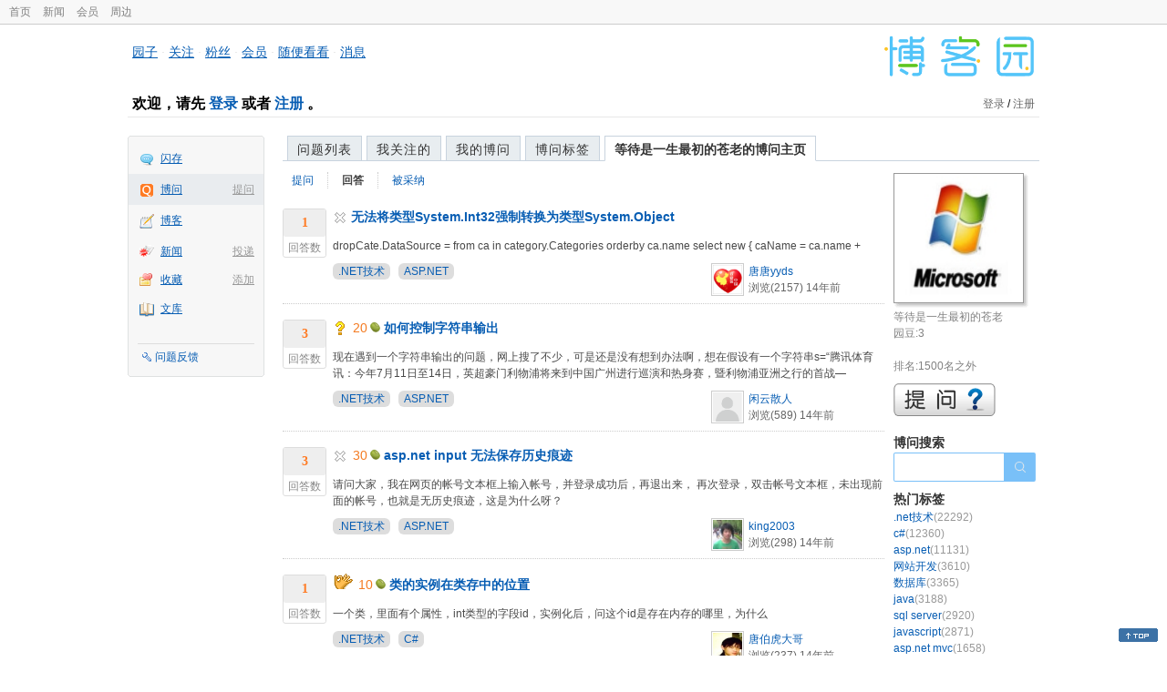

--- FILE ---
content_type: text/html; charset=utf-8
request_url: https://q.cnblogs.com/u/objectboy
body_size: 8622
content:
<!DOCTYPE html>
<html lang="zh-cn">
<head>
    <meta charset="utf-8" />
    <meta name="viewport" content="width=device-width, initial-scale=1" />
    <title>等待是一生最初的苍老回答的问题_博问_博客园</title>
    <meta name="keywords" content="博问,IT问答,IT知识问答,程序员问答,电脑技术问答,IT问题解答" />
    <meta name="description" content="博问,程序员问答社区,解决你的IT难题。博问是一套IT知识互动式问答分享平台。用户可以根据自身的需求,有针对性地提出问题,同时这些答案又将作为搜索结果,满足有相同或类似问题的用户需求。" />
    <meta name="renderer" content="webkit">
    <meta name="force-rendering" content="webkit">
        <link rel="canonical" href="https://q.cnblogs.com/u/objectboy" />
    <link rel="icon" href="https://assets.cnblogs.com/favicon_v3_2.ico" type="image/x-icon" />
    <link href="/bundles/css/common.min.css?v=vOeKAn0T0RPjj2azbHE-wzz-be9rPZGpoR2Xogs_Qlw" rel="stylesheet" />
    
    <link href="/bundles/css/list.min.css?v=G9E-FDDInzh44Hqy3FDs00YxPDYt73A36LpwkBK-VZk" rel="stylesheet" />

    <script src="//assets.cnblogs.com/script/jquery.js" type="text/javascript"></script>
    <script src="//assets.cnblogs.com/script/json2.js" type="text/javascript"></script>
    <script src="//assets.cnblogs.com/script/paste-upload-image.js"></script>
    <script src="//q-cdn.cnblogs.com/bundles/js/common.min.js" type="text/javascript"></script>
    <script src="//q-cdn.cnblogs.com/bundles/js/external.min.js" type="text/javascript"></script>
    <script src="//q-cdn.cnblogs.com/Component/layer/layer.js" type="text/javascript"></script>
    
    <script src="//q-cdn.cnblogs.com/bundles/js/forbidtohome.min.js" type="text/javascript"></script>
    <script type="text/javascript">
        $(window).ready(function() {
            $(".current_nav").attr("class", "");
            $("#lasttopnav_li").attr("style", "display:unset;");
            if ($(window).width() < 767) {
                $("#lasttopnav").attr("class", "current_nav").html("个人主页").attr("href", "");
            } else {
                $("#lasttopnav").attr("class", "current_nav").html(DecodeHtml("等待是一生最初的苍老的博问主页"))
                    .attr("href", "");
            }
            $(".current_tab").attr("class", "");
            $("#second_nav ul li a[href='/u/objectboy/answered']").attr("class", "current_tab");
            bindask();
            loadSidebar();
        });

        function DecodeHtml(str) {
            return $('<div/>').html(str).text();
        }
    </script>

</head>
<body>
    <div id="hd_top" class="clearfix">
        <div id="hd_top_w">
            <a href="//www.cnblogs.com">首页</a>
            <a href="//news.cnblogs.com/">新闻</a>
            <a href="https://cnblogs.vip/">会员</a>
            <a href="https://cnblogs.vip/store">周边</a>
        </div>
    </div>
    <div id="wrapper">
        <div id="header">
            <div id="logo">
                <a href="//www.cnblogs.com"><img src="//assets.cnblogs.com/images/logo/logo20170227.png" alt="logo" style="width:165px;height:55px;" /></a>
            </div>
            <div id="nav_block">
                <a href="//home.cnblogs.com/">园子</a> · <a href="//home.cnblogs.com/followees/">关注</a> · <a href="//home.cnblogs.com/followers/">粉丝</a> ·
                <a href="//home.cnblogs.com/vip">会员</a> · <a href="//home.cnblogs.com/feed/all/">随便看看</a> · <a href="//msg.cnblogs.com/" target="_blank">消息<span id="msg_count"></span></a>
            </div>
            <div class="clear"></div>
            <div id="header_user">
                <div class="topbar-left-logo">
                    <a href="//www.cnblogs.com"><img class="logo" src="/Images/newsite/cnblogs.svg" alt="博客园"></a>
                </div>
                
<h1 id="header_user_left">
        欢迎，请先 <a href="javascript:void(0);" onclick="return login();">登录</a> 或者 <a href="javascript:void(0);" onclick="return register();">注册</a> 。
</h1>
<div id="header_user_right">
        <a href="javascript:void(0);" onclick="return login();">登录</a> / <a href="javascript:void(0);" onclick="return register();">注册</a>
</div>


            </div>
            <div class="clear"></div>
        </div>
        <div id="container">

            <div id="app_bar">
    <p class="app_r_3"></p><p class="app_r_2"></p><p class="app_r_1"></p>
    <div id="app_list_wrapper">
        <ul class="app_list">
                <li class="">
                    <img src="//assets.cnblogs.com/images/ico_ing.gif" alt="" /><a href="https://ing.cnblogs.com/" id="app_ing">闪存</a>
                </li>
                <li class="current">
                            <em><a href="/q/new">提问</a></em>
                    <img src="//assets.cnblogs.com/images/ico_question.gif" alt="" /><a href="/" id="app_List">博问</a>
                </li>
                <li class="">
                    <img src="//assets.cnblogs.com/images/ico_blog.gif" alt="" /><a href="https://home.cnblogs.com/blog/" id="app_blog">博客</a>
                </li>
                <li class="">
                            <em><a href="https://news.cnblogs.com/n/publish">投递</a></em>
                    <img src="//assets.cnblogs.com/images/ico_news.gif" alt="" /><a href="https://home.cnblogs.com/news/" id="app_news">新闻</a>
                </li>
                <li class="">
                            <em><a href="#">添加</a></em>
                    <img src="//assets.cnblogs.com/images/ico_bookmark.gif" alt="" /><a href="https://wz.cnblogs.com/" id="app_wz">收藏</a>
                </li>
                <li class="">
                    <img src="//assets.cnblogs.com/images/ico_kb.gif" alt="" /><a href="https://home.cnblogs.com/kb/" id="app_kb">文库</a>
                </li>
        </ul>
        <div class="app_setting">
            <a href="https://group.cnblogs.com/forum/public/" class="flag_edit" target="_blank">问题反馈</a>
        </div>
    </div>
    <p class="app_r_1"></p><p class="app_r_2"></p><p class="app_r_3"></p>
</div>


            <div id="container_content">

                <div class="main_nav">
                    <ul class="topic_nav_block">
                        <li><a href="/">问题列表</a> </li>
                        <li><a href="/list/MyStarQuestion">我关注的</a> </li>
                        <li><a href="/list/myquestion">我的博问</a> </li>
                        <li><a href="/tag/list">博问标签</a> </li>
                        <li style="display:none;" id="lasttopnav_li"><a href="javascript:void(0);" id="lasttopnav"></a></li>
                    </ul>
                    <div class="clear">
                    </div>
                </div>

                <div id="main">
                    
<style type="text/css">
    @media (max-width: 767px) {
        .main_nav ul li {
            width: 20%;
        }

        #second_nav li {
            padding: 0 15px;
        }
    }
</style>

<div class="container_content">
    <div class="container_content_div">
        <div id="second_nav" style="float: left;">
            <ul>
                <li id="first_nav">
                    <a href="/u/objectboy/question" title="等待是一生最初的苍老提的问题列表">
                        提问
                    </a>
                </li>
                <li>
                    <a href="/u/objectboy/answered" class="" title="所有等待是一生最初的苍老曾回答的问题">
                        回答
                    </a>
                </li>
                <li>
                    <a href="/u/objectboy/bestanswer" class="" title="等待是一生最初的苍老的回答被采纳的问题">
                        被采纳
                    </a>
                </li>
                <li>
                </li>
            </ul>
        </div>
            <div class="clear">
            </div>
                <div class="one_entity">
                    <div class="answercount">
                        <div class="diggit">
                            <div class="diggnum answered">1</div>
                            <div class="diggword">
                                回答数
                            </div>
                        </div>
                        <div class="clear">
                        </div>
                    </div>
                    <div id="news_item_24450" class="news_item">
                        <h2 class="news_entry">
                                <img style="vertical-align: middle;" src="/Images/icn_cancel.gif" alt="已关闭问题" title="已关闭问题" />
                            <a target="_blank" href="/q/24450">无法将类型System.Int32强制转换为类型System.Object</a>
                        </h2>
                        <div class="news_summary">
dropCate.DataSource = from ca in category.Categories orderby ca.name select new { caName = ca.name +                        </div>
                        <div class="news_footer">
                            <div class="question-tag-div">
                                        <a style="background-color:#DDD;margin-right: 6px;padding: 2px 6px;border-radius: 6px 6px 6px 6px;" href="/tag/.net%E6%8A%80%E6%9C%AF/unsolved">.NET技术</a>
                                        <a style="background-color:#DDD;margin-right: 6px;padding: 2px 6px;border-radius: 6px 6px 6px 6px;" href="/tag/asp.net/unsolved">ASP.NET</a>
                            </div>
                            <div class="news_footer_user">
                                <a href="/u/minh15158" class="author">
                                    <img alt="唐唐yyds的主页" src="//pic.cnblogs.com/face/56084/20210808224804.png" />
                                </a><a href="/u/minh15158" class="news_contributor">唐唐yyds</a><br />
                                浏览(2157) <span title="2011-04-26 11:56" class="date">14年前</span>
                            </div>
                        </div>
                        <div class="clear">
                        </div>
                    </div>
                </div>
                <div class="clear">
                </div>
                <div class="one_entity">
                    <div class="answercount">
                        <div class="diggit">
                            <div class="diggnum answered">3</div>
                            <div class="diggword">
                                回答数
                            </div>
                        </div>
                        <div class="clear">
                        </div>
                    </div>
                    <div id="news_item_26105" class="news_item">
                        <h2 class="news_entry">
                                <img style="vertical-align: middle;" src="/Images/icn_mark.gif" alt="待解决问题" title="待解决问题" />
                                <span class="gold">20</span><img alt="" src="//assets.cnblogs.com/images/icons/yuandou20170322.png" class="coin-icon" />
                            <a target="_blank" href="/q/26105">如何控制字符串输出</a>
                        </h2>
                        <div class="news_summary">
现在遇到一个字符串输出的问题，网上搜了不少，可是还是没有想到办法啊，想在假设有一个字符串s=“腾讯体育讯：今年7月11日至14日，英超豪门利物浦将来到中国广州进行巡演和热身赛，暨利物浦亚洲之行的首战—                        </div>
                        <div class="news_footer">
                            <div class="question-tag-div">
                                        <a style="background-color:#DDD;margin-right: 6px;padding: 2px 6px;border-radius: 6px 6px 6px 6px;" href="/tag/.net%E6%8A%80%E6%9C%AF/unsolved">.NET技术</a>
                                        <a style="background-color:#DDD;margin-right: 6px;padding: 2px 6px;border-radius: 6px 6px 6px 6px;" href="/tag/asp.net/unsolved">ASP.NET</a>
                            </div>
                            <div class="news_footer_user">
                                <a href="/u/307963" class="author">
                                    <img alt="闲云散人的主页" src="//pic.cnblogs.com/default-avatar.png" />
                                </a><a href="/u/307963" class="news_contributor">闲云散人</a><br />
                                浏览(589) <span title="2011-06-20 16:42" class="date">14年前</span>
                            </div>
                        </div>
                        <div class="clear">
                        </div>
                    </div>
                </div>
                <div class="clear">
                </div>
                <div class="one_entity">
                    <div class="answercount">
                        <div class="diggit">
                            <div class="diggnum answered">3</div>
                            <div class="diggword">
                                回答数
                            </div>
                        </div>
                        <div class="clear">
                        </div>
                    </div>
                    <div id="news_item_26151" class="news_item">
                        <h2 class="news_entry">
                                <img style="vertical-align: middle;" src="/Images/icn_cancel.gif" alt="已关闭问题" title="已关闭问题" />
                                <span class="gold">30</span><img alt="" src="//assets.cnblogs.com/images/icons/yuandou20170322.png" class="coin-icon" />
                            <a target="_blank" href="/q/26151">asp.net input 无法保存历史痕迹</a>
                        </h2>
                        <div class="news_summary">
请问大家，我在网页的帐号文本框上输入帐号，并登录成功后，再退出来， 再次登录，双击帐号文本框，未出现前面的帐号，也就是无历史痕迹，这是为什么呀？                        </div>
                        <div class="news_footer">
                            <div class="question-tag-div">
                                        <a style="background-color:#DDD;margin-right: 6px;padding: 2px 6px;border-radius: 6px 6px 6px 6px;" href="/tag/.net%E6%8A%80%E6%9C%AF/unsolved">.NET技术</a>
                                        <a style="background-color:#DDD;margin-right: 6px;padding: 2px 6px;border-radius: 6px 6px 6px 6px;" href="/tag/asp.net/unsolved">ASP.NET</a>
                            </div>
                            <div class="news_footer_user">
                                <a href="/u/libai2003" class="author">
                                    <img alt="king2003的主页" src="//pic.cnblogs.com/face/u49488.jpg" />
                                </a><a href="/u/libai2003" class="news_contributor">king2003</a><br />
                                浏览(298) <span title="2011-06-22 12:04" class="date">14年前</span>
                            </div>
                        </div>
                        <div class="clear">
                        </div>
                    </div>
                </div>
                <div class="clear">
                </div>
                <div class="one_entity">
                    <div class="answercount">
                        <div class="diggit">
                            <div class="diggnum answered">1</div>
                            <div class="diggword">
                                回答数
                            </div>
                        </div>
                        <div class="clear">
                        </div>
                    </div>
                    <div id="news_item_26152" class="news_item">
                        <h2 class="news_entry">
                                    <img src="/Images/icn_flag.gif" alt="回答被采纳" title="回答被采纳" />
                                <span class="gold">10</span><img alt="" src="//assets.cnblogs.com/images/icons/yuandou20170322.png" class="coin-icon" />
                            <a target="_blank" href="/q/26152">类的实例在类存中的位置</a>
                        </h2>
                        <div class="news_summary">
一个类，里面有个属性，int类型的字段id，实例化后，问这个id是存在内存的哪里，为什么                        </div>
                        <div class="news_footer">
                            <div class="question-tag-div">
                                        <a style="background-color:#DDD;margin-right: 6px;padding: 2px 6px;border-radius: 6px 6px 6px 6px;" href="/tag/.net%E6%8A%80%E6%9C%AF/unsolved">.NET技术</a>
                                        <a style="background-color:#DDD;margin-right: 6px;padding: 2px 6px;border-radius: 6px 6px 6px 6px;" href="/tag/c%23/unsolved">C#</a>
                            </div>
                            <div class="news_footer_user">
                                <a href="/u/lccXuantianhaojie" class="author">
                                    <img alt="唐伯虎大哥的主页" src="//pic.cnblogs.com/face/u292532.jpg?id=16221432" />
                                </a><a href="/u/lccXuantianhaojie" class="news_contributor">唐伯虎大哥</a><br />
                                浏览(237) <span title="2011-06-22 12:30" class="date">14年前</span>
                            </div>
                        </div>
                        <div class="clear">
                        </div>
                    </div>
                </div>
                <div class="clear">
                </div>
                <div class="one_entity">
                    <div class="answercount">
                        <div class="diggit">
                            <div class="diggnum answered">2</div>
                            <div class="diggword">
                                回答数
                            </div>
                        </div>
                        <div class="clear">
                        </div>
                    </div>
                    <div id="news_item_26735" class="news_item">
                        <h2 class="news_entry">
                                    <img style="vertical-align: middle;" src="/Images/icn_hook.gif" alt="已解决问题" title="已解决问题" />
                                <span class="gold">10</span><img alt="" src="//assets.cnblogs.com/images/icons/yuandou20170322.png" class="coin-icon" />
                            <a target="_blank" href="/q/26735">MVC路由配置</a>
                        </h2>
                        <div class="news_summary">
这是 浏览器里的地址 http://localhost:6037/Procducts/SingOrder?ordernumber=2011%2F7%2F14%2015%3A56%3A43 我想网址变成                        </div>
                        <div class="news_footer">
                            <div class="question-tag-div">
                                        <a style="background-color:#DDD;margin-right: 6px;padding: 2px 6px;border-radius: 6px 6px 6px 6px;" href="/tag/.net%E6%8A%80%E6%9C%AF/unsolved">.NET技术</a>
                                        <a style="background-color:#DDD;margin-right: 6px;padding: 2px 6px;border-radius: 6px 6px 6px 6px;" href="/tag/asp.net%20mvc/unsolved">ASP.NET MVC</a>
                            </div>
                            <div class="news_footer_user">
                                <a href="/u/smailxiaobai" class="author">
                                    <img alt="Rookier的主页" src="//pic.cnblogs.com/face/u291409.gif?id=26132330" />
                                </a><a href="/u/smailxiaobai" class="news_contributor">Rookier</a><br />
                                浏览(5372) <span title="2011-07-15 16:31" class="date">14年前</span>
                            </div>
                        </div>
                        <div class="clear">
                        </div>
                    </div>
                </div>
                <div class="clear">
                </div>
                <div class="one_entity">
                    <div class="answercount">
                        <div class="diggit">
                            <div class="diggnum answered">4</div>
                            <div class="diggword">
                                回答数
                            </div>
                        </div>
                        <div class="clear">
                        </div>
                    </div>
                    <div id="news_item_27345" class="news_item">
                        <h2 class="news_entry">
                                <img style="vertical-align: middle;" src="/Images/icn_mark.gif" alt="待解决问题" title="待解决问题" />
                            <a target="_blank" href="/q/27345">Linq求团购</a>
                        </h2>
                        <div class="news_summary">
最近很想学习下Linq的一些用法，看到了一个教程不过是得收费的这个是链接：http://www.ibeifeng.com/goods.php?id=129 但是由于价格问题目前有点吃不消，不知谁愿意与                        </div>
                        <div class="news_footer">
                            <div class="question-tag-div">
                                        <a style="background-color:#DDD;margin-right: 6px;padding: 2px 6px;border-radius: 6px 6px 6px 6px;" href="/tag/.net%E6%8A%80%E6%9C%AF/unsolved">.NET技术</a>
                                        <a style="background-color:#DDD;margin-right: 6px;padding: 2px 6px;border-radius: 6px 6px 6px 6px;" href="/tag/linq/unsolved">Linq</a>
                            </div>
                            <div class="news_footer_user">
                                <a href="/u/216444" class="author">
                                    <img alt="暖爱_晨的主页" src="//pic.cnblogs.com/face/u216444.png?id=23115635" />
                                </a><a href="/u/216444" class="news_contributor">暖爱_晨</a><br />
                                浏览(227) <span title="2011-08-09 11:26" class="date">14年前</span>
                            </div>
                        </div>
                        <div class="clear">
                        </div>
                    </div>
                </div>
                <div class="clear">
                </div>
                <div class="one_entity">
                    <div class="answercount">
                        <div class="diggit">
                            <div class="diggnum answered">6</div>
                            <div class="diggword">
                                回答数
                            </div>
                        </div>
                        <div class="clear">
                        </div>
                    </div>
                    <div id="news_item_27352" class="news_item">
                        <h2 class="news_entry">
                                    <img src="/Images/icn_flag.gif" alt="回答被采纳" title="回答被采纳" />
                                <span class="gold">100</span><img alt="" src="//assets.cnblogs.com/images/icons/yuandou20170322.png" class="coin-icon" />
                            <a target="_blank" href="/q/27352">页面传值，，，，，，，</a>
                        </h2>
                        <div class="news_summary">
我把五个表里面的数据查出来了，，在首页的一个文本框里面显示标题，，，标题是一个链接，，，点击跳到下载页面。。。然后在下载页面有详细内容，，，，怎么传值过去？？？我只知道传一个表的值过去？ &lt;a hre                        </div>
                        <div class="news_footer">
                            <div class="question-tag-div">
                                        <a style="background-color:#DDD;margin-right: 6px;padding: 2px 6px;border-radius: 6px 6px 6px 6px;" href="/tag/.net%E6%8A%80%E6%9C%AF/unsolved">.NET技术</a>
                                        <a style="background-color:#DDD;margin-right: 6px;padding: 2px 6px;border-radius: 6px 6px 6px 6px;" href="/tag/asp.net/unsolved">ASP.NET</a>
                            </div>
                            <div class="news_footer_user">
                                <a href="/u/306325" class="author">
                                    <img alt="次时代的主页" src="//pic.cnblogs.com/default-avatar.png" />
                                </a><a href="/u/306325" class="news_contributor">次时代</a><br />
                                浏览(662) <span title="2011-08-09 15:47" class="date">14年前</span>
                            </div>
                        </div>
                        <div class="clear">
                        </div>
                    </div>
                </div>
                <div class="clear">
                </div>
                <div class="one_entity">
                    <div class="answercount">
                        <div class="diggit">
                            <div class="diggnum answered">6</div>
                            <div class="diggword">
                                回答数
                            </div>
                        </div>
                        <div class="clear">
                        </div>
                    </div>
                    <div id="news_item_27700" class="news_item">
                        <h2 class="news_entry">
                                    <img style="vertical-align: middle;" src="/Images/icn_hook.gif" alt="已解决问题" title="已解决问题" />
                                <span class="gold">100</span><img alt="" src="//assets.cnblogs.com/images/icons/yuandou20170322.png" class="coin-icon" />
                            <a target="_blank" href="/q/27700">EF4.1 code first 怎么和oracle连接</a>
                        </h2>
                        <div class="news_summary">
各位大牛们，小弟有个问题求解：EF4.1 code first 怎么和oracle连接啊 在线等，急~~~~~~~~~                        </div>
                        <div class="news_footer">
                            <div class="question-tag-div">
                                        <a style="background-color:#DDD;margin-right: 6px;padding: 2px 6px;border-radius: 6px 6px 6px 6px;" href="/tag/entity%20framework/unsolved">Entity Framework</a>
                            </div>
                            <div class="news_footer_user">
                                <a href="/u/chenchunyong" class="author">
                                    <img alt="chenchunyong的主页" src="//pic.cnblogs.com/default-avatar.png" />
                                </a><a href="/u/chenchunyong" class="news_contributor">chenchunyong</a><br />
                                浏览(4863) <span title="2011-08-23 09:21" class="date">14年前</span>
                            </div>
                        </div>
                        <div class="clear">
                        </div>
                    </div>
                </div>
                <div class="clear">
                </div>
                <div class="one_entity">
                    <div class="answercount">
                        <div class="diggit">
                            <div class="diggnum answered">11</div>
                            <div class="diggword">
                                回答数
                            </div>
                        </div>
                        <div class="clear">
                        </div>
                    </div>
                    <div id="news_item_27825" class="news_item">
                        <h2 class="news_entry">
                                <img style="vertical-align: middle;" src="/Images/icn_cancel.gif" alt="已关闭问题" title="已关闭问题" />
                                <span class="gold">60</span><img alt="" src="//assets.cnblogs.com/images/icons/yuandou20170322.png" class="coin-icon" />
                            <a target="_blank" href="/q/27825">.NET防止重复提交</a>
                        </h2>
                        <div class="news_summary">
MVC3怎么防止重复提交啊，js不用，session 也不用，有没有其他办法？                        </div>
                        <div class="news_footer">
                            <div class="question-tag-div">
                                        <a style="background-color:#DDD;margin-right: 6px;padding: 2px 6px;border-radius: 6px 6px 6px 6px;" href="/tag/.net%E6%8A%80%E6%9C%AF/unsolved">.NET技术</a>
                                        <a style="background-color:#DDD;margin-right: 6px;padding: 2px 6px;border-radius: 6px 6px 6px 6px;" href="/tag/asp.net%20mvc/unsolved">ASP.NET MVC</a>
                            </div>
                            <div class="news_footer_user">
                                <a href="/u/chai3465" class="author">
                                    <img alt="华伟的主页" src="//pic.cnblogs.com/default-avatar.png" />
                                </a><a href="/u/chai3465" class="news_contributor">华伟</a><br />
                                浏览(3234) <span title="2011-08-28 23:17" class="date">14年前</span>
                            </div>
                        </div>
                        <div class="clear">
                        </div>
                    </div>
                </div>
                <div class="clear">
                </div>
                <div class="one_entity">
                    <div class="answercount">
                        <div class="diggit">
                            <div class="diggnum answered">5</div>
                            <div class="diggword">
                                回答数
                            </div>
                        </div>
                        <div class="clear">
                        </div>
                    </div>
                    <div id="news_item_28927" class="news_item">
                        <h2 class="news_entry">
                                    <img style="vertical-align: middle;" src="/Images/icn_hook.gif" alt="已解决问题" title="已解决问题" />
                                <span class="gold">30</span><img alt="" src="//assets.cnblogs.com/images/icons/yuandou20170322.png" class="coin-icon" />
                            <a target="_blank" href="/q/28927">一道关于类的继承的面试题</a>
                        </h2>
                        <div class="news_summary">
class A { public A() { Print(); } public virtual void Print() { } } class B : A { int x = 1; int y;                        </div>
                        <div class="news_footer">
                            <div class="question-tag-div">
                                        <a style="background-color:#DDD;margin-right: 6px;padding: 2px 6px;border-radius: 6px 6px 6px 6px;" href="/tag/.net%E6%8A%80%E6%9C%AF/unsolved">.NET技术</a>
                                        <a style="background-color:#DDD;margin-right: 6px;padding: 2px 6px;border-radius: 6px 6px 6px 6px;" href="/tag/c%23/unsolved">C#</a>
                            </div>
                            <div class="news_footer_user">
                                <a href="/u/johnsmith" class="author">
                                    <img alt="啊風的主页" src="//pic.cnblogs.com/face/u283011.jpg?id=23185656" />
                                </a><a href="/u/johnsmith" class="news_contributor">啊風</a><br />
                                浏览(1556) <span title="2011-10-13 23:13" class="date">14年前</span>
                            </div>
                        </div>
                        <div class="clear">
                        </div>
                    </div>
                </div>
                <div class="clear">
                </div>
                <div class="one_entity">
                    <div class="answercount">
                        <div class="diggit">
                            <div class="diggnum answered">3</div>
                            <div class="diggword">
                                回答数
                            </div>
                        </div>
                        <div class="clear">
                        </div>
                    </div>
                    <div id="news_item_28935" class="news_item">
                        <h2 class="news_entry">
                                <img style="vertical-align: middle;" src="/Images/icn_mark.gif" alt="待解决问题" title="待解决问题" />
                                <span class="gold">10</span><img alt="" src="//assets.cnblogs.com/images/icons/yuandou20170322.png" class="coin-icon" />
                            <a target="_blank" href="/q/28935">在DataList中单击ImageButton，显示图片详细信息</a>
                        </h2>
                        <div class="news_summary">
在DataList中单击ImageButton，显示图片详细信息                        </div>
                        <div class="news_footer">
                            <div class="question-tag-div">
                                        <a style="background-color:#DDD;margin-right: 6px;padding: 2px 6px;border-radius: 6px 6px 6px 6px;" href="/tag/.net%E6%8A%80%E6%9C%AF/unsolved">.NET技术</a>
                                        <a style="background-color:#DDD;margin-right: 6px;padding: 2px 6px;border-radius: 6px 6px 6px 6px;" href="/tag/asp.net/unsolved">ASP.NET</a>
                            </div>
                            <div class="news_footer_user">
                                <a href="/u/hedgehogs" class="author">
                                    <img alt="林言若的主页" src="//pic.cnblogs.com/default-avatar.png" />
                                </a><a href="/u/hedgehogs" class="news_contributor">林言若</a><br />
                                浏览(380) <span title="2011-10-14 10:17" class="date">14年前</span>
                            </div>
                        </div>
                        <div class="clear">
                        </div>
                    </div>
                </div>
                <div class="clear">
                </div>
                <div class="one_entity">
                    <div class="answercount">
                        <div class="diggit">
                            <div class="diggnum answered">3</div>
                            <div class="diggword">
                                回答数
                            </div>
                        </div>
                        <div class="clear">
                        </div>
                    </div>
                    <div id="news_item_29188" class="news_item">
                        <h2 class="news_entry">
                                    <img style="vertical-align: middle;" src="/Images/icn_hook.gif" alt="已解决问题" title="已解决问题" />
                                <span class="gold">20</span><img alt="" src="//assets.cnblogs.com/images/icons/yuandou20170322.png" class="coin-icon" />
                            <a target="_blank" href="/q/29188">jquery 调用webservice问题</a>
                        </h2>
                        <div class="news_summary">
在.net 2.0 中用jquery调用webservice 出错 。 但是同样的代码 我在4.0中却能成功,求解决。。。。 View Code &lt;%@ Page Language=&quot;C#&quot; Auto                        </div>
                        <div class="news_footer">
                            <div class="question-tag-div">
                                        <a style="background-color:#DDD;margin-right: 6px;padding: 2px 6px;border-radius: 6px 6px 6px 6px;" href="/tag/.net%E6%8A%80%E6%9C%AF/unsolved">.NET技术</a>
                                        <a style="background-color:#DDD;margin-right: 6px;padding: 2px 6px;border-radius: 6px 6px 6px 6px;" href="/tag/asp.net/unsolved">ASP.NET</a>
                            </div>
                            <div class="news_footer_user">
                                <a href="/u/objectboy" class="author">
                                    <img alt="等待是一生最初的苍老的主页" src="//pic.cnblogs.com/face/u219261.jpg?id=21125218" />
                                </a><a href="/u/objectboy" class="news_contributor">等待是一生最初的苍老</a><br />
                                浏览(404) <span title="2011-10-25 09:47" class="date">14年前</span>
                            </div>
                        </div>
                        <div class="clear">
                        </div>
                    </div>
                </div>
                <div class="clear">
                </div>
                <div class="one_entity">
                    <div class="answercount">
                        <div class="diggit">
                            <div class="diggnum answered">3</div>
                            <div class="diggword">
                                回答数
                            </div>
                        </div>
                        <div class="clear">
                        </div>
                    </div>
                    <div id="news_item_30051" class="news_item">
                        <h2 class="news_entry">
                                    <img style="vertical-align: middle;" src="/Images/icn_hook.gif" alt="已解决问题" title="已解决问题" />
                                <span class="gold">180</span><img alt="" src="//assets.cnblogs.com/images/icons/yuandou20170322.png" class="coin-icon" />
                            <a target="_blank" href="/q/30051">关于url的问题，希望各位大大帮帮忙呀</a>
                        </h2>
                        <div class="news_summary">
a.aspx→b.aspx a.aspx页面 是js 打开 open.window(&quot;b.aspx&quot;) ，其它的不能在a.aspx页面上写任何东西，包括后台， 然后不是跳到b.aspx了么，好吧，现在                        </div>
                        <div class="news_footer">
                            <div class="question-tag-div">
                                        <a style="background-color:#DDD;margin-right: 6px;padding: 2px 6px;border-radius: 6px 6px 6px 6px;" href="/tag/url/unsolved">url</a>
                                        <a style="background-color:#DDD;margin-right: 6px;padding: 2px 6px;border-radius: 6px 6px 6px 6px;" href="/tag/%E9%A1%B5%E9%9D%A2%E8%B7%B3%E8%BD%AC/unsolved">页面跳转</a>
                                        <a style="background-color:#DDD;margin-right: 6px;padding: 2px 6px;border-radius: 6px 6px 6px 6px;" href="/tag/%E5%BE%97%E5%88%B0%E8%B7%AF%E5%BE%84/unsolved">得到路径</a>
                                        <a style="background-color:#DDD;margin-right: 6px;padding: 2px 6px;border-radius: 6px 6px 6px 6px;" href="/tag/vb/unsolved">vb</a>
                            </div>
                            <div class="news_footer_user">
                                <a href="/u/336612" class="author">
                                    <img alt="行始利剑的主页" src="//pic.cnblogs.com/default-avatar.png" />
                                </a><a href="/u/336612" class="news_contributor">行始利剑</a><br />
                                浏览(382) <span title="2011-11-24 11:24" class="date">14年前</span>
                            </div>
                        </div>
                        <div class="clear">
                        </div>
                    </div>
                </div>
                <div class="clear">
                </div>
                <div class="one_entity">
                    <div class="answercount">
                        <div class="diggit">
                            <div class="diggnum answered">16</div>
                            <div class="diggword">
                                回答数
                            </div>
                        </div>
                        <div class="clear">
                        </div>
                    </div>
                    <div id="news_item_38239" class="news_item">
                        <h2 class="news_entry">
                                <img style="vertical-align: middle;" src="/Images/icn_mark.gif" alt="待解决问题" title="待解决问题" />
                            <a target="_blank" href="/q/38239">即将没落的博客园？</a>
                        </h2>
                        <div class="news_summary">
我决定较真了！！！虽然，这个较真一点意义都没有！！！ 鄙人发文，N久前有文章申请进博客园首页，未能批准，偶想，博客园是个好地方，审批很严格，做事很严谨！ 昨日，鄙人又发文，所谓的“博客园开发团队”一再                        </div>
                        <div class="news_footer">
                            <div class="question-tag-div">
                                        <a style="background-color:#DDD;margin-right: 6px;padding: 2px 6px;border-radius: 6px 6px 6px 6px;" href="/tag/%E5%8D%9A%E5%AE%A2%E5%9B%AD%E4%B8%93%E5%8C%BA/unsolved">博客园专区</a>
                            </div>
                            <div class="news_footer_user">
                                <a href="/u/Daview" class="author">
                                    <img alt="无之无的主页" src="//pic.cnblogs.com/face/u589.png?id=03161504" />
                                </a><a href="/u/Daview" class="news_contributor">无之无</a><br />
                                浏览(4780) <span title="2012-07-03 15:12" class="date">13年前</span>
                            </div>
                        </div>
                        <div class="clear">
                        </div>
                    </div>
                </div>
                <div class="clear">
                </div>
                <div class="one_entity">
                    <div class="answercount">
                        <div class="diggit">
                            <div class="diggnum answered">5</div>
                            <div class="diggword">
                                回答数
                            </div>
                        </div>
                        <div class="clear">
                        </div>
                    </div>
                    <div id="news_item_44414" class="news_item">
                        <h2 class="news_entry">
                                <img style="vertical-align: middle;" src="/Images/icn_mark.gif" alt="待解决问题" title="待解决问题" />
                                <span class="gold">180</span><img alt="" src="//assets.cnblogs.com/images/icons/yuandou20170322.png" class="coin-icon" />
                            <a target="_blank" href="/q/44414">C#压缩图片出现失真，就是颜色没有原图鲜艳</a>
                        </h2>
                        <div class="news_summary">
代码: /// &lt;summary&gt; /// 生成缩略图 /// &lt;/summary&gt; /// &lt;param name=&quot;img&quot;&gt;&lt;/param&gt; /// &lt;param name=&quot;scale&quot;&gt;&lt;/                        </div>
                        <div class="news_footer">
                            <div class="question-tag-div">
                                        <a style="background-color:#DDD;margin-right: 6px;padding: 2px 6px;border-radius: 6px 6px 6px 6px;" href="/tag/c%23/unsolved">C#</a>
                            </div>
                            <div class="news_footer_user">
                                <a href="/u/Jesong" class="author">
                                    <img alt="Jesong的主页" src="//pic.cnblogs.com/face/u35449.jpg" />
                                </a><a href="/u/Jesong" class="news_contributor">Jesong</a><br />
                                浏览(4685) <span title="2012-12-07 10:36" class="date">13年前</span>
                            </div>
                        </div>
                        <div class="clear">
                        </div>
                    </div>
                </div>
                <div class="clear">
                </div>
                <div class="one_entity">
                    <div class="answercount">
                        <div class="diggit">
                            <div class="diggnum answered">8</div>
                            <div class="diggword">
                                回答数
                            </div>
                        </div>
                        <div class="clear">
                        </div>
                    </div>
                    <div id="news_item_35474" class="news_item">
                        <h2 class="news_entry">
                                <img style="vertical-align: middle;" src="/Images/icn_mark.gif" alt="待解决问题" title="待解决问题" />
                                <span class="gold">10</span><img alt="" src="//assets.cnblogs.com/images/icons/yuandou20170322.png" class="coin-icon" />
                            <a target="_blank" href="/q/35474">新手跪求高人解答，Asp.net MVC 如何清除缓存？</a>
                        </h2>
                        <div class="news_summary">
请问ASP.NET MVC中如何清除页面缓存呢？ 我现在碰到的问题是，例如： 1、我在之前的一个解决方案中建了一个asp.net mvc项目，运行出现了一个错误，然后我新建一个解决方案，同样建立一个a                        </div>
                        <div class="news_footer">
                            <div class="question-tag-div">
                                        <a style="background-color:#DDD;margin-right: 6px;padding: 2px 6px;border-radius: 6px 6px 6px 6px;" href="/tag/asp.net%20mvc/unsolved">ASP.NET MVC</a>
                                        <a style="background-color:#DDD;margin-right: 6px;padding: 2px 6px;border-radius: 6px 6px 6px 6px;" href="/tag/.net%E6%8A%80%E6%9C%AF/unsolved">.NET技术</a>
                                        <a style="background-color:#DDD;margin-right: 6px;padding: 2px 6px;border-radius: 6px 6px 6px 6px;" href="/tag/visual%20studio/unsolved">Visual Studio</a>
                            </div>
                            <div class="news_footer_user">
                                <a href="/u/Luffy-Chen" class="author">
                                    <img alt="luffy_chen的主页" src="//pic.cnblogs.com/face/u333687.jpg?id=08113040" />
                                </a><a href="/u/Luffy-Chen" class="news_contributor">luffy_chen</a><br />
                                浏览(4609) <span title="2012-04-27 17:10" class="date">13年前</span>
                            </div>
                        </div>
                        <div class="clear">
                        </div>
                    </div>
                </div>
                <div class="clear">
                </div>
    </div>
    <div id="right_sidebar">
        <div class="shadow">
            <div>
                <a href="//home.cnblogs.com/u/objectboy" title="等待是一生最初的苍老的主页">
                    <img src="//pic.cnblogs.com/avatar/a219261.jpg?id=21125218" alt="" />
                </a>
            </div>
        </div>
        <div class="sidebar_white">
            <div class="my_rank">
                等待是一生最初的苍老<br />
                园豆:3<br />
                    <br />排名:1500名之外<br />
            </div>
            <div class="clear">
            </div>
            <div class="right_content_wrapper2">
                <a href="/q/new"><img id="img_ask" alt="提问" src="/Images/askqesbg.png" /></a>
            </div>
            <div class="right_content_wrapper2">
                <h2>
                    博问搜索
                </h2>
                <div class="ssearch" style="margin: 0px;">
                    <input type="text" onkeydown="search_answer_enter(event);" class="search-question-box" name="souword" id="souword" />
                    <input type="button" class="search-question-button" onclick="search_answer();return false;"
                           name="btnSearch" />
                </div>
            </div>
            <span id="right_hotcate"></span>
            <span id="right_weekexpert"></span>
            <div class="right_content_ad">
                <img alt="" src="//q-cdn.cnblogs.com/Images/ad.gif" />
            </div>
            <div class="right_content_wrapper2">
                <h2>
                    关于博问
                </h2>
                <ul class="quick_link">
                    <li>» <a href="/q/faq" target="_blank">博问帮助</a> </li>
                    <li>
                        » <a href="https://group.cnblogs.com/forum/bugs/newpost/" target="_blank">发现问题</a>
                    </li>
                    <li>
                        » <a href="https://group.cnblogs.com/forum/ideas/newpost/" target="_blank">我有建议</a>
                    </li>
                </ul>
            </div>
        </div>
    </div>
</div>
<script type="text/javascript">
    function search_answer() {
        window.location = 'https://zzk.cnblogs.com/s?t=q&w=' + encodeURIComponent($("#souword").val());
    }
    function search_answer_enter(event) {
        if (event.keyCode == 13) {
            search_answer();
            return false;
        }
        else {
            return true;
        }
    }
</script>

                </div>

                <div id="right_sidebar">
                    
                </div>
                <div class="clear"></div>
            </div>
            <div class="clear"></div>
        </div>
        <div id="footer">
            <a href="https://about.cnblogs.com">关于博客园</a><a href="https://about.cnblogs.com/contact">联系我们</a><a href="https://about.cnblogs.com/bd">商务合作</a>©2004-2026<a href="http://www.cnblogs.com">博客园</a><span id="powered_by">Powered by .NET on Kubernetes</span><span id="profiler_footer"></span>
        </div>
    </div>
    <script type="text/javascript">
        (function(c,l,a,r,i,t,y){
            c[a]=c[a]||function(){(c[a].q=c[a].q||[]).push(arguments)};
            t=l.createElement(r);t.async=1;t.src="https://www.clarity.ms/tag/"+i;
            y=l.getElementsByTagName(r)[0];y.parentNode.insertBefore(t,y);
        })(window, document, "clarity", "script", "l82i9eu4no");
    </script>
</body>
</html>


--- FILE ---
content_type: text/javascript
request_url: https://q-cdn.cnblogs.com/bundles/js/forbidtohome.min.js
body_size: 4840
content:
function showDialogCustom(n,t,i){$.cnblogs_bind({title:n||"提示",content:t,callback:i})}function DisablePublishHome(n){var t={};t.loginName=n;confirm("你确认禁用该用户的博问首页发布权限吗？")&&($("#opt_u_del").hide(),$("#opt_u_tips").html("操作中...").css("color","red"),$.ajax({url:"/u/DisablePublishHome",data:t,type:"post",dataType:"text",contentType:"application/x-www-form-urlencoded; charset=UTF-8",success:function(n){n==="success"?$("#opt_u_tips").html("禁用成功！").css("color","red"):(showDialogCustom("提示",n),$("#opt_u_del").show())},error:function(n){showDialogCustom("出错啦",n.responseText);$("#opt_u_del").show();$("#opt_u_tips").empty()}}))}function EnablePublishHome(n){var t={};t.loginName=n;confirm("你确认恢复该用户的博问首页发布权限吗？")&&($("#opt_u_del").hide(),$("#opt_u_tips").html("操作中...").css("color","red"),$.ajax({url:"/u/EnablePublishHome",data:t,type:"post",dataType:"text",contentType:"application/x-www-form-urlencoded; charset=UTF-8",success:function(n){n==="success"?$("#opt_u_tips").html("恢复成功！").css("color","red"):(showDialogCustom("提示",n),$("#opt_u_del").show())},error:function(n){showDialogCustom("出错啦",n.responseText);$("#opt_u_del").show();$("#opt_u_tips").empty()}}))}(function(n){n.extend({cnblogs_bind:function(t){var r,i;t=n.extend({title:"",content:"",width:"500px",callback:null},t);var u='<div id="cnblogs_boxcontain">                                  <a id="cnblogs_close" href="javascript:void(0);" title="Close"><\/a>                                  <div id="cnblogs_showbox">                                      <div id="cnblogs_title">                                          <h2>                                              正在加载，请稍后...<\/h2>                                      <\/div>                                      <div id="cnblogs_message">                                          正在加载，请稍后...<br />                                      <\/div>                                  <\/div>                              <\/div>';n("#cnblogs_mask").length==0?(n("body").append('<div id="cnblogs_mask"><\/div>'+u),n("head").append("<style type='text/css'>html, body, h1, h2, h3, h4, h5{margin: 0px;padding: 0px;}                            #cnblogs_mask{background-color: #000;position: absolute;top: 0px;left: 0px;width: 100%;height: 100%;opacity: 0.5;filter: alpha(opacity=50);display: none;}                            #cnblogs_boxcontain{margin: 0 auto;position: absolute;z-index: 2;line-height: 28px;display: none;}                            #cnblogs_showbox{padding: 10px;background: #FFF;border-radius: 5px;margin: 20px;min-width:300px;min-height:150px;}                            #cnblogs_title{position: relative;height: 27px;border-bottom: 1px solid #999;color:#444;font-size:14px;}                            #cnblogs_close{position: absolute;cursor: pointer;outline: none;top: 0;right: 0;z-index: 4;width: 42px;height: 42px;overflow: hidden;background-image: url(/Images/thickboxclose.png);_background: none;}                            #cnblogs_message{padding: 10px 0px;overflow: hidden;line-height: 19px;}<\/style>")):(n("#cnblogs_boxcontain").remove(),n("body").append(u));t.title!=""&&n("#cnblogs_title").html(t.title);t.content!=""&&n("#cnblogs_message").html(t.content);n(window).width()>parseInt(t.width)?n("#cnblogs_boxcontain").css("width",t.width):n("#cnblogs_boxcontain").css("width",n(window).width()-40+"px");r=n("#cnblogs_boxcontain").height();i=n("#cnblogs_boxcontain").width();n("#cnblogs_mask").css("height",n("body").height()>n(window).height()?n("body").height():n(window).height()+"px").show();n("#cnblogs_boxcontain").css("top",(n(window).height()-r)/2+n(document).scrollTop()).css("left",(n(window).width()-i)/2).show();n.browser.msie&&parseInt(n.browser.version)<7&&(i=n(window).width()>600?600:n(window).width()-40,n("#cnblogs_boxcontain").css("width",i+"px").css("top",(n(window).height()-r)/2).css("left",(n(window).width()-i)/2).show(),n("#cnblogs_mask").css("width",n(window).width()+"px").css("height",n(window).height()+"px").css("background","#888"),n("#cnblogs_close").css("top","30px").css("right","30px").css("font-size","0px").text("关闭"));n(window).width()<=767&&(n("#cnblogs_boxcontain").css("width","unset;").show(),n("#cnblogs_mask").css("height",n(document).height()+"px"));n("#cnblogs_close").click(function(){n("#cnblogs_mask").hide();n("#cnblogs_boxcontain").hide();t.callback&&t.callback()})},cnblogs_close:function(t){t=n.extend({callback:null},t);n("#cnblogs_mask").hide();n("#cnblogs_boxcontain").hide();t.callback!=null&&t.callback()}})})(jQuery);